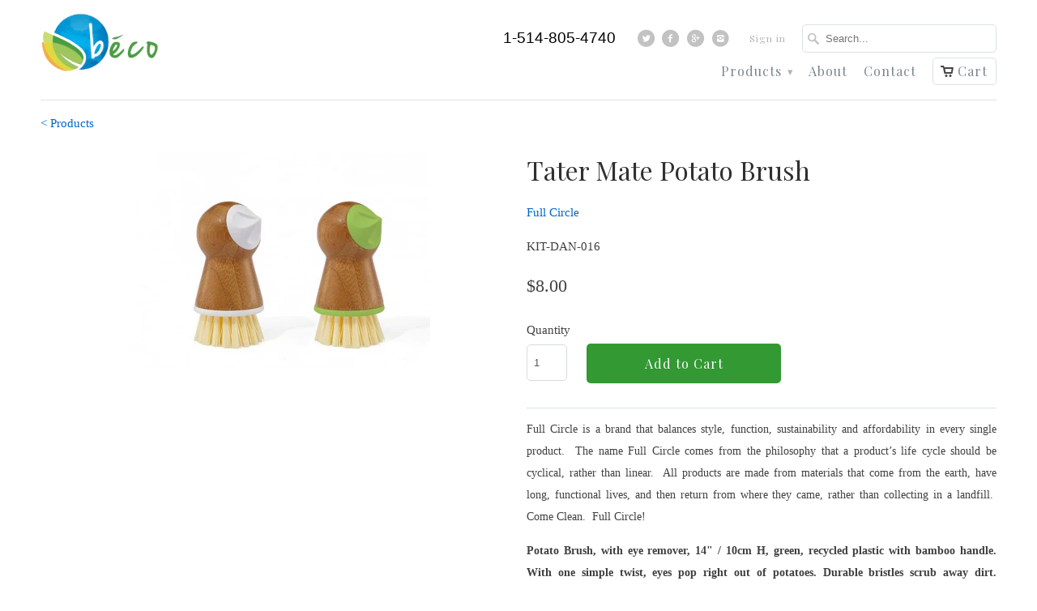

--- FILE ---
content_type: text/html; charset=utf-8
request_url: https://becoecoboutique.com/products/copy-of-suds-up-soap-dispensing-dish-brush-1
body_size: 15006
content:

<!DOCTYPE html>
<!--[if lt IE 7 ]><html class="ie ie6" lang="en"> <![endif]-->
<!--[if IE 7 ]><html class="ie ie7" lang="en"> <![endif]-->
<!--[if IE 8 ]><html class="ie ie8" lang="en"> <![endif]-->
<!--[if IE 9 ]><html class="ie ie9" lang="en"> <![endif]-->
<!--[if (gte IE 10)|!(IE)]><!--><html lang="en"> <!--<![endif]-->
  <head>
    <meta charset="utf-8">
    <meta http-equiv="cleartype" content="on">
    <meta name="robots" content="index,follow">

           
    <title>Tater Mate Potato Brush - Béco</title>
            
    
      <meta name="description" content="Full Circle is a brand that balances style, function, sustainability and affordability in every single product.  The name Full Circle comes from the philosophy that a product’s life cycle should be cyclical, rather than linear.  All products are made from materials that come from the earth, have long, functional lives," />
    
    
    <!-- Custom Fonts -->
    <link href="//fonts.googleapis.com/css?family=.|Playfair+Display:light,normal,bold|Playfair+Display:light,normal,bold|Playfair+Display:light,normal,bold|" rel="stylesheet" type="text/css" />
        
    

<meta name="author" content="Béco">
<meta property="og:url" content="https://becoecoboutique.com/products/copy-of-suds-up-soap-dispensing-dish-brush-1">
<meta property="og:site_name" content="Béco">


  <meta property="og:type" content="product">
  <meta property="og:title" content="Tater Mate Potato Brush">
  
    <meta property="og:image" content="http://becoecoboutique.com/cdn/shop/products/Screen_Shot_2016-08-06_at_2.11.34_PM_grande.png?v=1499804917">
    <meta property="og:image:secure_url" content="https://becoecoboutique.com/cdn/shop/products/Screen_Shot_2016-08-06_at_2.11.34_PM_grande.png?v=1499804917">
  
  <meta property="og:price:amount" content="8.00">
  <meta property="og:price:currency" content="CAD">
  
    
    


  <meta property="og:description" content="Full Circle is a brand that balances style, function, sustainability and affordability in every single product.  The name Full Circle comes from the philosophy that a product’s life cycle should be cyclical, rather than linear.  All products are made from materials that come from the earth, have long, functional lives,">




  <meta name="twitter:site" content="@shopify">

<meta name="twitter:card" content="summary">

  <meta name="twitter:title" content="Tater Mate Potato Brush">
  <meta name="twitter:description" content="Full Circle is a brand that balances style, function, sustainability and affordability in every single product.  The name Full Circle comes from the philosophy that a product’s life cycle should be cyclical, rather than linear.  All products are made from materials that come from the earth, have long, functional lives, and then return from where they came, rather than collecting in a landfill.  Come Clean.  Full Circle!
Potato Brush, with eye remover, 14&quot; / 10cm H, green, recycled plastic with bamboo handle. With one simple twist, eyes pop right out of potatoes. Durable bristles scrub away dirt. Ergonomic handle fits perfectly in the palm of the hand. Stands on end for quick drying.">
  <meta name="twitter:image" content="https://becoecoboutique.com/cdn/shop/products/Screen_Shot_2016-08-06_at_2.11.34_PM_medium.png?v=1499804917">
  <meta name="twitter:image:width" content="240">
  <meta name="twitter:image:height" content="240">
 

    
    

    <!-- Mobile Specific Metas -->
    <meta name="HandheldFriendly" content="True">
    <meta name="MobileOptimized" content="320">
    <meta name="viewport" content="width=device-width, initial-scale=1, maximum-scale=1"> 

    <!-- Stylesheets -->
    <link href="//becoecoboutique.com/cdn/shop/t/5/assets/styles.scss.css?v=135394986498776414501674769141" rel="stylesheet" type="text/css" media="all" />
    <!--[if lte IE 8]>
      <link href="//becoecoboutique.com/cdn/shop/t/5/assets/ie.css?v=48922534004005451001499320461" rel="stylesheet" type="text/css" media="all" />
    <![endif]-->
      
    <!-- Icons -->
    <link rel="shortcut icon" type="image/x-icon" href="//becoecoboutique.com/cdn/shop/t/5/assets/favicon.png?v=163058571418736539231499320461">
    <link rel="shortcut icon" href="//becoecoboutique.com/cdn/shop/t/5/assets/favicon.ico?v=169220548899069655211499320461" type="image/x-icon" />
    <link rel="canonical" href="https://becoecoboutique.com/products/copy-of-suds-up-soap-dispensing-dish-brush-1" />
    
    
      
    <script src="//becoecoboutique.com/cdn/shop/t/5/assets/app.js?v=49086408754244271101606176093" type="text/javascript"></script>
    
    <script>window.performance && window.performance.mark && window.performance.mark('shopify.content_for_header.start');</script><meta id="shopify-digital-wallet" name="shopify-digital-wallet" content="/11863416/digital_wallets/dialog">
<meta name="shopify-checkout-api-token" content="d65e52410e3175e0f3fc1df208b172e3">
<meta id="in-context-paypal-metadata" data-shop-id="11863416" data-venmo-supported="false" data-environment="production" data-locale="en_US" data-paypal-v4="true" data-currency="CAD">
<link rel="alternate" type="application/json+oembed" href="https://becoecoboutique.com/products/copy-of-suds-up-soap-dispensing-dish-brush-1.oembed">
<script async="async" src="/checkouts/internal/preloads.js?locale=en-CA"></script>
<script id="shopify-features" type="application/json">{"accessToken":"d65e52410e3175e0f3fc1df208b172e3","betas":["rich-media-storefront-analytics"],"domain":"becoecoboutique.com","predictiveSearch":true,"shopId":11863416,"locale":"en"}</script>
<script>var Shopify = Shopify || {};
Shopify.shop = "beco-2.myshopify.com";
Shopify.locale = "en";
Shopify.currency = {"active":"CAD","rate":"1.0"};
Shopify.country = "CA";
Shopify.theme = {"name":"07-07 BACKUP 1.1","id":177610061,"schema_name":null,"schema_version":null,"theme_store_id":null,"role":"main"};
Shopify.theme.handle = "null";
Shopify.theme.style = {"id":null,"handle":null};
Shopify.cdnHost = "becoecoboutique.com/cdn";
Shopify.routes = Shopify.routes || {};
Shopify.routes.root = "/";</script>
<script type="module">!function(o){(o.Shopify=o.Shopify||{}).modules=!0}(window);</script>
<script>!function(o){function n(){var o=[];function n(){o.push(Array.prototype.slice.apply(arguments))}return n.q=o,n}var t=o.Shopify=o.Shopify||{};t.loadFeatures=n(),t.autoloadFeatures=n()}(window);</script>
<script id="shop-js-analytics" type="application/json">{"pageType":"product"}</script>
<script defer="defer" async type="module" src="//becoecoboutique.com/cdn/shopifycloud/shop-js/modules/v2/client.init-shop-cart-sync_Bc8-qrdt.en.esm.js"></script>
<script defer="defer" async type="module" src="//becoecoboutique.com/cdn/shopifycloud/shop-js/modules/v2/chunk.common_CmNk3qlo.esm.js"></script>
<script type="module">
  await import("//becoecoboutique.com/cdn/shopifycloud/shop-js/modules/v2/client.init-shop-cart-sync_Bc8-qrdt.en.esm.js");
await import("//becoecoboutique.com/cdn/shopifycloud/shop-js/modules/v2/chunk.common_CmNk3qlo.esm.js");

  window.Shopify.SignInWithShop?.initShopCartSync?.({"fedCMEnabled":true,"windoidEnabled":true});

</script>
<script>(function() {
  var isLoaded = false;
  function asyncLoad() {
    if (isLoaded) return;
    isLoaded = true;
    var urls = ["\/\/static.zotabox.com\/2\/d\/2dff0c4416d4cdb2afe6f84218f02605\/widgets.js?shop=beco-2.myshopify.com","https:\/\/cdn.weglot.com\/weglot_script_tag.js?shop=beco-2.myshopify.com"];
    for (var i = 0; i < urls.length; i++) {
      var s = document.createElement('script');
      s.type = 'text/javascript';
      s.async = true;
      s.src = urls[i];
      var x = document.getElementsByTagName('script')[0];
      x.parentNode.insertBefore(s, x);
    }
  };
  if(window.attachEvent) {
    window.attachEvent('onload', asyncLoad);
  } else {
    window.addEventListener('load', asyncLoad, false);
  }
})();</script>
<script id="__st">var __st={"a":11863416,"offset":-18000,"reqid":"f1cba24c-0d68-4c7c-8151-b5e37e1384ae-1762468695","pageurl":"becoecoboutique.com\/products\/copy-of-suds-up-soap-dispensing-dish-brush-1","u":"ba57a9122407","p":"product","rtyp":"product","rid":10426520077};</script>
<script>window.ShopifyPaypalV4VisibilityTracking = true;</script>
<script id="captcha-bootstrap">!function(){'use strict';const t='contact',e='account',n='new_comment',o=[[t,t],['blogs',n],['comments',n],[t,'customer']],c=[[e,'customer_login'],[e,'guest_login'],[e,'recover_customer_password'],[e,'create_customer']],r=t=>t.map((([t,e])=>`form[action*='/${t}']:not([data-nocaptcha='true']) input[name='form_type'][value='${e}']`)).join(','),a=t=>()=>t?[...document.querySelectorAll(t)].map((t=>t.form)):[];function s(){const t=[...o],e=r(t);return a(e)}const i='password',u='form_key',d=['recaptcha-v3-token','g-recaptcha-response','h-captcha-response',i],f=()=>{try{return window.sessionStorage}catch{return}},m='__shopify_v',_=t=>t.elements[u];function p(t,e,n=!1){try{const o=window.sessionStorage,c=JSON.parse(o.getItem(e)),{data:r}=function(t){const{data:e,action:n}=t;return t[m]||n?{data:e,action:n}:{data:t,action:n}}(c);for(const[e,n]of Object.entries(r))t.elements[e]&&(t.elements[e].value=n);n&&o.removeItem(e)}catch(o){console.error('form repopulation failed',{error:o})}}const l='form_type',E='cptcha';function T(t){t.dataset[E]=!0}const w=window,h=w.document,L='Shopify',v='ce_forms',y='captcha';let A=!1;((t,e)=>{const n=(g='f06e6c50-85a8-45c8-87d0-21a2b65856fe',I='https://cdn.shopify.com/shopifycloud/storefront-forms-hcaptcha/ce_storefront_forms_captcha_hcaptcha.v1.5.2.iife.js',D={infoText:'Protected by hCaptcha',privacyText:'Privacy',termsText:'Terms'},(t,e,n)=>{const o=w[L][v],c=o.bindForm;if(c)return c(t,g,e,D).then(n);var r;o.q.push([[t,g,e,D],n]),r=I,A||(h.body.append(Object.assign(h.createElement('script'),{id:'captcha-provider',async:!0,src:r})),A=!0)});var g,I,D;w[L]=w[L]||{},w[L][v]=w[L][v]||{},w[L][v].q=[],w[L][y]=w[L][y]||{},w[L][y].protect=function(t,e){n(t,void 0,e),T(t)},Object.freeze(w[L][y]),function(t,e,n,w,h,L){const[v,y,A,g]=function(t,e,n){const i=e?o:[],u=t?c:[],d=[...i,...u],f=r(d),m=r(i),_=r(d.filter((([t,e])=>n.includes(e))));return[a(f),a(m),a(_),s()]}(w,h,L),I=t=>{const e=t.target;return e instanceof HTMLFormElement?e:e&&e.form},D=t=>v().includes(t);t.addEventListener('submit',(t=>{const e=I(t);if(!e)return;const n=D(e)&&!e.dataset.hcaptchaBound&&!e.dataset.recaptchaBound,o=_(e),c=g().includes(e)&&(!o||!o.value);(n||c)&&t.preventDefault(),c&&!n&&(function(t){try{if(!f())return;!function(t){const e=f();if(!e)return;const n=_(t);if(!n)return;const o=n.value;o&&e.removeItem(o)}(t);const e=Array.from(Array(32),(()=>Math.random().toString(36)[2])).join('');!function(t,e){_(t)||t.append(Object.assign(document.createElement('input'),{type:'hidden',name:u})),t.elements[u].value=e}(t,e),function(t,e){const n=f();if(!n)return;const o=[...t.querySelectorAll(`input[type='${i}']`)].map((({name:t})=>t)),c=[...d,...o],r={};for(const[a,s]of new FormData(t).entries())c.includes(a)||(r[a]=s);n.setItem(e,JSON.stringify({[m]:1,action:t.action,data:r}))}(t,e)}catch(e){console.error('failed to persist form',e)}}(e),e.submit())}));const S=(t,e)=>{t&&!t.dataset[E]&&(n(t,e.some((e=>e===t))),T(t))};for(const o of['focusin','change'])t.addEventListener(o,(t=>{const e=I(t);D(e)&&S(e,y())}));const B=e.get('form_key'),M=e.get(l),P=B&&M;t.addEventListener('DOMContentLoaded',(()=>{const t=y();if(P)for(const e of t)e.elements[l].value===M&&p(e,B);[...new Set([...A(),...v().filter((t=>'true'===t.dataset.shopifyCaptcha))])].forEach((e=>S(e,t)))}))}(h,new URLSearchParams(w.location.search),n,t,e,['guest_login'])})(!0,!0)}();</script>
<script integrity="sha256-52AcMU7V7pcBOXWImdc/TAGTFKeNjmkeM1Pvks/DTgc=" data-source-attribution="shopify.loadfeatures" defer="defer" src="//becoecoboutique.com/cdn/shopifycloud/storefront/assets/storefront/load_feature-81c60534.js" crossorigin="anonymous"></script>
<script data-source-attribution="shopify.dynamic_checkout.dynamic.init">var Shopify=Shopify||{};Shopify.PaymentButton=Shopify.PaymentButton||{isStorefrontPortableWallets:!0,init:function(){window.Shopify.PaymentButton.init=function(){};var t=document.createElement("script");t.src="https://becoecoboutique.com/cdn/shopifycloud/portable-wallets/latest/portable-wallets.en.js",t.type="module",document.head.appendChild(t)}};
</script>
<script data-source-attribution="shopify.dynamic_checkout.buyer_consent">
  function portableWalletsHideBuyerConsent(e){var t=document.getElementById("shopify-buyer-consent"),n=document.getElementById("shopify-subscription-policy-button");t&&n&&(t.classList.add("hidden"),t.setAttribute("aria-hidden","true"),n.removeEventListener("click",e))}function portableWalletsShowBuyerConsent(e){var t=document.getElementById("shopify-buyer-consent"),n=document.getElementById("shopify-subscription-policy-button");t&&n&&(t.classList.remove("hidden"),t.removeAttribute("aria-hidden"),n.addEventListener("click",e))}window.Shopify?.PaymentButton&&(window.Shopify.PaymentButton.hideBuyerConsent=portableWalletsHideBuyerConsent,window.Shopify.PaymentButton.showBuyerConsent=portableWalletsShowBuyerConsent);
</script>
<script data-source-attribution="shopify.dynamic_checkout.cart.bootstrap">document.addEventListener("DOMContentLoaded",(function(){function t(){return document.querySelector("shopify-accelerated-checkout-cart, shopify-accelerated-checkout")}if(t())Shopify.PaymentButton.init();else{new MutationObserver((function(e,n){t()&&(Shopify.PaymentButton.init(),n.disconnect())})).observe(document.body,{childList:!0,subtree:!0})}}));
</script>
<link id="shopify-accelerated-checkout-styles" rel="stylesheet" media="screen" href="https://becoecoboutique.com/cdn/shopifycloud/portable-wallets/latest/accelerated-checkout-backwards-compat.css" crossorigin="anonymous">
<style id="shopify-accelerated-checkout-cart">
        #shopify-buyer-consent {
  margin-top: 1em;
  display: inline-block;
  width: 100%;
}

#shopify-buyer-consent.hidden {
  display: none;
}

#shopify-subscription-policy-button {
  background: none;
  border: none;
  padding: 0;
  text-decoration: underline;
  font-size: inherit;
  cursor: pointer;
}

#shopify-subscription-policy-button::before {
  box-shadow: none;
}

      </style>

<script>window.performance && window.performance.mark && window.performance.mark('shopify.content_for_header.end');</script>
  <link rel="alternate" hreflang="en" href="https://becoecoboutique.com/products/copy-of-suds-up-soap-dispensing-dish-brush-1"><link rel="alternate" hreflang="fr" href="https://becoecoboutique.com/a/l/fr/products/copy-of-suds-up-soap-dispensing-dish-brush-1">


<!--Start Weglot Script-->
<script src="//cdn.weglot.com/weglot.min.js"></script>
<script>Weglot.initialize({ api_key:"wg_9d8f709eac4a8daef59b2d05ef456d39" });</script>
<!--End Weglot Script-->

<link href="https://monorail-edge.shopifysvc.com" rel="dns-prefetch">
<script>(function(){if ("sendBeacon" in navigator && "performance" in window) {try {var session_token_from_headers = performance.getEntriesByType('navigation')[0].serverTiming.find(x => x.name == '_s').description;} catch {var session_token_from_headers = undefined;}var session_cookie_matches = document.cookie.match(/_shopify_s=([^;]*)/);var session_token_from_cookie = session_cookie_matches && session_cookie_matches.length === 2 ? session_cookie_matches[1] : "";var session_token = session_token_from_headers || session_token_from_cookie || "";function handle_abandonment_event(e) {var entries = performance.getEntries().filter(function(entry) {return /monorail-edge.shopifysvc.com/.test(entry.name);});if (!window.abandonment_tracked && entries.length === 0) {window.abandonment_tracked = true;var currentMs = Date.now();var navigation_start = performance.timing.navigationStart;var payload = {shop_id: 11863416,url: window.location.href,navigation_start,duration: currentMs - navigation_start,session_token,page_type: "product"};window.navigator.sendBeacon("https://monorail-edge.shopifysvc.com/v1/produce", JSON.stringify({schema_id: "online_store_buyer_site_abandonment/1.1",payload: payload,metadata: {event_created_at_ms: currentMs,event_sent_at_ms: currentMs}}));}}window.addEventListener('pagehide', handle_abandonment_event);}}());</script>
<script id="web-pixels-manager-setup">(function e(e,d,r,n,o){if(void 0===o&&(o={}),!Boolean(null===(a=null===(i=window.Shopify)||void 0===i?void 0:i.analytics)||void 0===a?void 0:a.replayQueue)){var i,a;window.Shopify=window.Shopify||{};var t=window.Shopify;t.analytics=t.analytics||{};var s=t.analytics;s.replayQueue=[],s.publish=function(e,d,r){return s.replayQueue.push([e,d,r]),!0};try{self.performance.mark("wpm:start")}catch(e){}var l=function(){var e={modern:/Edge?\/(1{2}[4-9]|1[2-9]\d|[2-9]\d{2}|\d{4,})\.\d+(\.\d+|)|Firefox\/(1{2}[4-9]|1[2-9]\d|[2-9]\d{2}|\d{4,})\.\d+(\.\d+|)|Chrom(ium|e)\/(9{2}|\d{3,})\.\d+(\.\d+|)|(Maci|X1{2}).+ Version\/(15\.\d+|(1[6-9]|[2-9]\d|\d{3,})\.\d+)([,.]\d+|)( \(\w+\)|)( Mobile\/\w+|) Safari\/|Chrome.+OPR\/(9{2}|\d{3,})\.\d+\.\d+|(CPU[ +]OS|iPhone[ +]OS|CPU[ +]iPhone|CPU IPhone OS|CPU iPad OS)[ +]+(15[._]\d+|(1[6-9]|[2-9]\d|\d{3,})[._]\d+)([._]\d+|)|Android:?[ /-](13[3-9]|1[4-9]\d|[2-9]\d{2}|\d{4,})(\.\d+|)(\.\d+|)|Android.+Firefox\/(13[5-9]|1[4-9]\d|[2-9]\d{2}|\d{4,})\.\d+(\.\d+|)|Android.+Chrom(ium|e)\/(13[3-9]|1[4-9]\d|[2-9]\d{2}|\d{4,})\.\d+(\.\d+|)|SamsungBrowser\/([2-9]\d|\d{3,})\.\d+/,legacy:/Edge?\/(1[6-9]|[2-9]\d|\d{3,})\.\d+(\.\d+|)|Firefox\/(5[4-9]|[6-9]\d|\d{3,})\.\d+(\.\d+|)|Chrom(ium|e)\/(5[1-9]|[6-9]\d|\d{3,})\.\d+(\.\d+|)([\d.]+$|.*Safari\/(?![\d.]+ Edge\/[\d.]+$))|(Maci|X1{2}).+ Version\/(10\.\d+|(1[1-9]|[2-9]\d|\d{3,})\.\d+)([,.]\d+|)( \(\w+\)|)( Mobile\/\w+|) Safari\/|Chrome.+OPR\/(3[89]|[4-9]\d|\d{3,})\.\d+\.\d+|(CPU[ +]OS|iPhone[ +]OS|CPU[ +]iPhone|CPU IPhone OS|CPU iPad OS)[ +]+(10[._]\d+|(1[1-9]|[2-9]\d|\d{3,})[._]\d+)([._]\d+|)|Android:?[ /-](13[3-9]|1[4-9]\d|[2-9]\d{2}|\d{4,})(\.\d+|)(\.\d+|)|Mobile Safari.+OPR\/([89]\d|\d{3,})\.\d+\.\d+|Android.+Firefox\/(13[5-9]|1[4-9]\d|[2-9]\d{2}|\d{4,})\.\d+(\.\d+|)|Android.+Chrom(ium|e)\/(13[3-9]|1[4-9]\d|[2-9]\d{2}|\d{4,})\.\d+(\.\d+|)|Android.+(UC? ?Browser|UCWEB|U3)[ /]?(15\.([5-9]|\d{2,})|(1[6-9]|[2-9]\d|\d{3,})\.\d+)\.\d+|SamsungBrowser\/(5\.\d+|([6-9]|\d{2,})\.\d+)|Android.+MQ{2}Browser\/(14(\.(9|\d{2,})|)|(1[5-9]|[2-9]\d|\d{3,})(\.\d+|))(\.\d+|)|K[Aa][Ii]OS\/(3\.\d+|([4-9]|\d{2,})\.\d+)(\.\d+|)/},d=e.modern,r=e.legacy,n=navigator.userAgent;return n.match(d)?"modern":n.match(r)?"legacy":"unknown"}(),u="modern"===l?"modern":"legacy",c=(null!=n?n:{modern:"",legacy:""})[u],f=function(e){return[e.baseUrl,"/wpm","/b",e.hashVersion,"modern"===e.buildTarget?"m":"l",".js"].join("")}({baseUrl:d,hashVersion:r,buildTarget:u}),m=function(e){var d=e.version,r=e.bundleTarget,n=e.surface,o=e.pageUrl,i=e.monorailEndpoint;return{emit:function(e){var a=e.status,t=e.errorMsg,s=(new Date).getTime(),l=JSON.stringify({metadata:{event_sent_at_ms:s},events:[{schema_id:"web_pixels_manager_load/3.1",payload:{version:d,bundle_target:r,page_url:o,status:a,surface:n,error_msg:t},metadata:{event_created_at_ms:s}}]});if(!i)return console&&console.warn&&console.warn("[Web Pixels Manager] No Monorail endpoint provided, skipping logging."),!1;try{return self.navigator.sendBeacon.bind(self.navigator)(i,l)}catch(e){}var u=new XMLHttpRequest;try{return u.open("POST",i,!0),u.setRequestHeader("Content-Type","text/plain"),u.send(l),!0}catch(e){return console&&console.warn&&console.warn("[Web Pixels Manager] Got an unhandled error while logging to Monorail."),!1}}}}({version:r,bundleTarget:l,surface:e.surface,pageUrl:self.location.href,monorailEndpoint:e.monorailEndpoint});try{o.browserTarget=l,function(e){var d=e.src,r=e.async,n=void 0===r||r,o=e.onload,i=e.onerror,a=e.sri,t=e.scriptDataAttributes,s=void 0===t?{}:t,l=document.createElement("script"),u=document.querySelector("head"),c=document.querySelector("body");if(l.async=n,l.src=d,a&&(l.integrity=a,l.crossOrigin="anonymous"),s)for(var f in s)if(Object.prototype.hasOwnProperty.call(s,f))try{l.dataset[f]=s[f]}catch(e){}if(o&&l.addEventListener("load",o),i&&l.addEventListener("error",i),u)u.appendChild(l);else{if(!c)throw new Error("Did not find a head or body element to append the script");c.appendChild(l)}}({src:f,async:!0,onload:function(){if(!function(){var e,d;return Boolean(null===(d=null===(e=window.Shopify)||void 0===e?void 0:e.analytics)||void 0===d?void 0:d.initialized)}()){var d=window.webPixelsManager.init(e)||void 0;if(d){var r=window.Shopify.analytics;r.replayQueue.forEach((function(e){var r=e[0],n=e[1],o=e[2];d.publishCustomEvent(r,n,o)})),r.replayQueue=[],r.publish=d.publishCustomEvent,r.visitor=d.visitor,r.initialized=!0}}},onerror:function(){return m.emit({status:"failed",errorMsg:"".concat(f," has failed to load")})},sri:function(e){var d=/^sha384-[A-Za-z0-9+/=]+$/;return"string"==typeof e&&d.test(e)}(c)?c:"",scriptDataAttributes:o}),m.emit({status:"loading"})}catch(e){m.emit({status:"failed",errorMsg:(null==e?void 0:e.message)||"Unknown error"})}}})({shopId: 11863416,storefrontBaseUrl: "https://becoecoboutique.com",extensionsBaseUrl: "https://extensions.shopifycdn.com/cdn/shopifycloud/web-pixels-manager",monorailEndpoint: "https://monorail-edge.shopifysvc.com/unstable/produce_batch",surface: "storefront-renderer",enabledBetaFlags: ["2dca8a86"],webPixelsConfigList: [{"id":"176062530","configuration":"{\"pixel_id\":\"226943601678197\",\"pixel_type\":\"facebook_pixel\",\"metaapp_system_user_token\":\"EAAebkZAyNHbgBAPpWfQUvoHMjjfwNzZBGBjLtCbb2GO0LyWWAZA33FmhZCn3UpobIvYtipVWkZBVDkdZA5wjEC6DbHyJzWw2sumdLt6h7iyMwmsZATsgDgVgRG8tdY7d90Hfxg4n1k3y5KUW6gg5cSGghYNRNgnLZB1fTaRMG1uTfVtoHb0CDys7\"}","eventPayloadVersion":"v1","runtimeContext":"OPEN","scriptVersion":"ca16bc87fe92b6042fbaa3acc2fbdaa6","type":"APP","apiClientId":2329312,"privacyPurposes":["ANALYTICS","MARKETING","SALE_OF_DATA"],"dataSharingAdjustments":{"protectedCustomerApprovalScopes":["read_customer_address","read_customer_email","read_customer_name","read_customer_personal_data","read_customer_phone"]}},{"id":"shopify-app-pixel","configuration":"{}","eventPayloadVersion":"v1","runtimeContext":"STRICT","scriptVersion":"0450","apiClientId":"shopify-pixel","type":"APP","privacyPurposes":["ANALYTICS","MARKETING"]},{"id":"shopify-custom-pixel","eventPayloadVersion":"v1","runtimeContext":"LAX","scriptVersion":"0450","apiClientId":"shopify-pixel","type":"CUSTOM","privacyPurposes":["ANALYTICS","MARKETING"]}],isMerchantRequest: false,initData: {"shop":{"name":"Béco","paymentSettings":{"currencyCode":"CAD"},"myshopifyDomain":"beco-2.myshopify.com","countryCode":"CA","storefrontUrl":"https:\/\/becoecoboutique.com"},"customer":null,"cart":null,"checkout":null,"productVariants":[{"price":{"amount":8.0,"currencyCode":"CAD"},"product":{"title":"Tater Mate Potato Brush","vendor":"Full Circle","id":"10426520077","untranslatedTitle":"Tater Mate Potato Brush","url":"\/products\/copy-of-suds-up-soap-dispensing-dish-brush-1","type":"Kitchen and Cleaning Tools"},"id":"40392473549","image":{"src":"\/\/becoecoboutique.com\/cdn\/shop\/products\/Screen_Shot_2016-08-06_at_2.11.34_PM.png?v=1499804917"},"sku":"KIT-DAN-016","title":"Default Title","untranslatedTitle":"Default Title"}],"purchasingCompany":null},},"https://becoecoboutique.com/cdn","ae1676cfwd2530674p4253c800m34e853cb",{"modern":"","legacy":""},{"shopId":"11863416","storefrontBaseUrl":"https:\/\/becoecoboutique.com","extensionBaseUrl":"https:\/\/extensions.shopifycdn.com\/cdn\/shopifycloud\/web-pixels-manager","surface":"storefront-renderer","enabledBetaFlags":"[\"2dca8a86\"]","isMerchantRequest":"false","hashVersion":"ae1676cfwd2530674p4253c800m34e853cb","publish":"custom","events":"[[\"page_viewed\",{}],[\"product_viewed\",{\"productVariant\":{\"price\":{\"amount\":8.0,\"currencyCode\":\"CAD\"},\"product\":{\"title\":\"Tater Mate Potato Brush\",\"vendor\":\"Full Circle\",\"id\":\"10426520077\",\"untranslatedTitle\":\"Tater Mate Potato Brush\",\"url\":\"\/products\/copy-of-suds-up-soap-dispensing-dish-brush-1\",\"type\":\"Kitchen and Cleaning Tools\"},\"id\":\"40392473549\",\"image\":{\"src\":\"\/\/becoecoboutique.com\/cdn\/shop\/products\/Screen_Shot_2016-08-06_at_2.11.34_PM.png?v=1499804917\"},\"sku\":\"KIT-DAN-016\",\"title\":\"Default Title\",\"untranslatedTitle\":\"Default Title\"}}]]"});</script><script>
  window.ShopifyAnalytics = window.ShopifyAnalytics || {};
  window.ShopifyAnalytics.meta = window.ShopifyAnalytics.meta || {};
  window.ShopifyAnalytics.meta.currency = 'CAD';
  var meta = {"product":{"id":10426520077,"gid":"gid:\/\/shopify\/Product\/10426520077","vendor":"Full Circle","type":"Kitchen and Cleaning Tools","variants":[{"id":40392473549,"price":800,"name":"Tater Mate Potato Brush","public_title":null,"sku":"KIT-DAN-016"}],"remote":false},"page":{"pageType":"product","resourceType":"product","resourceId":10426520077}};
  for (var attr in meta) {
    window.ShopifyAnalytics.meta[attr] = meta[attr];
  }
</script>
<script class="analytics">
  (function () {
    var customDocumentWrite = function(content) {
      var jquery = null;

      if (window.jQuery) {
        jquery = window.jQuery;
      } else if (window.Checkout && window.Checkout.$) {
        jquery = window.Checkout.$;
      }

      if (jquery) {
        jquery('body').append(content);
      }
    };

    var hasLoggedConversion = function(token) {
      if (token) {
        return document.cookie.indexOf('loggedConversion=' + token) !== -1;
      }
      return false;
    }

    var setCookieIfConversion = function(token) {
      if (token) {
        var twoMonthsFromNow = new Date(Date.now());
        twoMonthsFromNow.setMonth(twoMonthsFromNow.getMonth() + 2);

        document.cookie = 'loggedConversion=' + token + '; expires=' + twoMonthsFromNow;
      }
    }

    var trekkie = window.ShopifyAnalytics.lib = window.trekkie = window.trekkie || [];
    if (trekkie.integrations) {
      return;
    }
    trekkie.methods = [
      'identify',
      'page',
      'ready',
      'track',
      'trackForm',
      'trackLink'
    ];
    trekkie.factory = function(method) {
      return function() {
        var args = Array.prototype.slice.call(arguments);
        args.unshift(method);
        trekkie.push(args);
        return trekkie;
      };
    };
    for (var i = 0; i < trekkie.methods.length; i++) {
      var key = trekkie.methods[i];
      trekkie[key] = trekkie.factory(key);
    }
    trekkie.load = function(config) {
      trekkie.config = config || {};
      trekkie.config.initialDocumentCookie = document.cookie;
      var first = document.getElementsByTagName('script')[0];
      var script = document.createElement('script');
      script.type = 'text/javascript';
      script.onerror = function(e) {
        var scriptFallback = document.createElement('script');
        scriptFallback.type = 'text/javascript';
        scriptFallback.onerror = function(error) {
                var Monorail = {
      produce: function produce(monorailDomain, schemaId, payload) {
        var currentMs = new Date().getTime();
        var event = {
          schema_id: schemaId,
          payload: payload,
          metadata: {
            event_created_at_ms: currentMs,
            event_sent_at_ms: currentMs
          }
        };
        return Monorail.sendRequest("https://" + monorailDomain + "/v1/produce", JSON.stringify(event));
      },
      sendRequest: function sendRequest(endpointUrl, payload) {
        // Try the sendBeacon API
        if (window && window.navigator && typeof window.navigator.sendBeacon === 'function' && typeof window.Blob === 'function' && !Monorail.isIos12()) {
          var blobData = new window.Blob([payload], {
            type: 'text/plain'
          });

          if (window.navigator.sendBeacon(endpointUrl, blobData)) {
            return true;
          } // sendBeacon was not successful

        } // XHR beacon

        var xhr = new XMLHttpRequest();

        try {
          xhr.open('POST', endpointUrl);
          xhr.setRequestHeader('Content-Type', 'text/plain');
          xhr.send(payload);
        } catch (e) {
          console.log(e);
        }

        return false;
      },
      isIos12: function isIos12() {
        return window.navigator.userAgent.lastIndexOf('iPhone; CPU iPhone OS 12_') !== -1 || window.navigator.userAgent.lastIndexOf('iPad; CPU OS 12_') !== -1;
      }
    };
    Monorail.produce('monorail-edge.shopifysvc.com',
      'trekkie_storefront_load_errors/1.1',
      {shop_id: 11863416,
      theme_id: 177610061,
      app_name: "storefront",
      context_url: window.location.href,
      source_url: "//becoecoboutique.com/cdn/s/trekkie.storefront.5ad93876886aa0a32f5bade9f25632a26c6f183a.min.js"});

        };
        scriptFallback.async = true;
        scriptFallback.src = '//becoecoboutique.com/cdn/s/trekkie.storefront.5ad93876886aa0a32f5bade9f25632a26c6f183a.min.js';
        first.parentNode.insertBefore(scriptFallback, first);
      };
      script.async = true;
      script.src = '//becoecoboutique.com/cdn/s/trekkie.storefront.5ad93876886aa0a32f5bade9f25632a26c6f183a.min.js';
      first.parentNode.insertBefore(script, first);
    };
    trekkie.load(
      {"Trekkie":{"appName":"storefront","development":false,"defaultAttributes":{"shopId":11863416,"isMerchantRequest":null,"themeId":177610061,"themeCityHash":"7224675076538622119","contentLanguage":"en","currency":"CAD","eventMetadataId":"440bc092-0222-4847-953d-557b64fd4970"},"isServerSideCookieWritingEnabled":true,"monorailRegion":"shop_domain","enabledBetaFlags":["f0df213a"]},"Session Attribution":{},"S2S":{"facebookCapiEnabled":true,"source":"trekkie-storefront-renderer","apiClientId":580111}}
    );

    var loaded = false;
    trekkie.ready(function() {
      if (loaded) return;
      loaded = true;

      window.ShopifyAnalytics.lib = window.trekkie;

      var originalDocumentWrite = document.write;
      document.write = customDocumentWrite;
      try { window.ShopifyAnalytics.merchantGoogleAnalytics.call(this); } catch(error) {};
      document.write = originalDocumentWrite;

      window.ShopifyAnalytics.lib.page(null,{"pageType":"product","resourceType":"product","resourceId":10426520077,"shopifyEmitted":true});

      var match = window.location.pathname.match(/checkouts\/(.+)\/(thank_you|post_purchase)/)
      var token = match? match[1]: undefined;
      if (!hasLoggedConversion(token)) {
        setCookieIfConversion(token);
        window.ShopifyAnalytics.lib.track("Viewed Product",{"currency":"CAD","variantId":40392473549,"productId":10426520077,"productGid":"gid:\/\/shopify\/Product\/10426520077","name":"Tater Mate Potato Brush","price":"8.00","sku":"KIT-DAN-016","brand":"Full Circle","variant":null,"category":"Kitchen and Cleaning Tools","nonInteraction":true,"remote":false},undefined,undefined,{"shopifyEmitted":true});
      window.ShopifyAnalytics.lib.track("monorail:\/\/trekkie_storefront_viewed_product\/1.1",{"currency":"CAD","variantId":40392473549,"productId":10426520077,"productGid":"gid:\/\/shopify\/Product\/10426520077","name":"Tater Mate Potato Brush","price":"8.00","sku":"KIT-DAN-016","brand":"Full Circle","variant":null,"category":"Kitchen and Cleaning Tools","nonInteraction":true,"remote":false,"referer":"https:\/\/becoecoboutique.com\/products\/copy-of-suds-up-soap-dispensing-dish-brush-1"});
      }
    });


        var eventsListenerScript = document.createElement('script');
        eventsListenerScript.async = true;
        eventsListenerScript.src = "//becoecoboutique.com/cdn/shopifycloud/storefront/assets/shop_events_listener-3da45d37.js";
        document.getElementsByTagName('head')[0].appendChild(eventsListenerScript);

})();</script>
<script
  defer
  src="https://becoecoboutique.com/cdn/shopifycloud/perf-kit/shopify-perf-kit-2.1.2.min.js"
  data-application="storefront-renderer"
  data-shop-id="11863416"
  data-render-region="gcp-us-central1"
  data-page-type="product"
  data-theme-instance-id="177610061"
  data-theme-name=""
  data-theme-version=""
  data-monorail-region="shop_domain"
  data-resource-timing-sampling-rate="10"
  data-shs="true"
  data-shs-beacon="true"
  data-shs-export-with-fetch="true"
  data-shs-logs-sample-rate="1"
></script>
</head>
  <body class="product">
    
    
    <div class="header">
      <div class="container content"> 
        <div class="sixteen columns header_border">
        <div class="four columns logo alpha">
          <a href="https://becoecoboutique.com" title="Béco">
            
              <img src="//becoecoboutique.com/cdn/shop/t/5/assets/logo.png?v=57685558079064341861499320462" alt="Béco" />
            
          </a>
        </div>
        
        <div class="twelve nav omega">
            <p><a id="phoneNumber" href="tel:+15148054740" title="Call Now">1-514-805-4740</a></p>
          <div class="mobile_hidden mobile_menu_container">
            <ul class="top_menu search_nav">
              
         
              
              
                <li> 
                  <ul class="social_icons">
                    
                      <li class="twitter"><a href="https://twitter.com/BecoEcoBoutique" title="Béco on Twitter" rel="me" target="_blank"><span class="icon-twitter"></span></a></li>
                    
                    
                    
                      <li class="facebook"><a href="https://www.facebook.com/becoyb" title="Béco on Facebook" rel="me" target="_blank"><span class="icon-facebook"></span></a></li>
                    
                    
                    
                      <li class="google"><a href="https://plus.google.com/b/100153408063256086899/100153408063256086899/about/p/pub?gmbpt=true&pageId=100153408063256086899&hl=en&_ga=1.206167962.801058262.1465829381" title="Béco on Google+" rel="publisher" target="_blank"><span class="icon-gplus"></span></a></li>
                    
                    
                    

                    
                    
                    
                    
                    
                    
                    
                    
                    

                    
                      <li class="instagram"><a href="https://www.instagram.com/becoecoboutique/" title="Béco on Instagram" rel="me" target="_blank"><span class="icon-instagram"></span></a></li>  
                                        

                    

                  </ul>
                </li>
              
              
              
                
                  <li>
                    <a href="/account/login" id="customer_login_link">Sign in</a>
                  </li>
                
              
              
              
                <li>
                  <form class="search" action="/search">
                    
                      <input type="hidden" name="type" value="product" />
                    
                    <input type="text" name="q" class="search_box" placeholder="Search..." value="" autocapitalize="off" autocomplete="off" autocorrect="off" />
                  </form>
                </li>
              
            </ul>
            <ul class="main menu">
              
                
                  <li><a href="/collections"  >Products 
                    <span class="arrow">▾</span></a> 
                    <ul>
                      
                        
                          <li><a href="/collections/accessories">Accessories</a></li>
                        
                      
                        
                          <li><a href="/collections/apparel">Apparel</a></li>
                        
                      
                        
                          <li><a href="/collections/baby-kids">Baby & Kids</a></li>
                        
                      
                        
                        <li><a href="/collections/personal-care">Body & Health <span class="arrow"> ▸</span></a> 
                          <ul>
                                                    
                              <li><a href="/collections/for-the-body">For the Body</a></li>
                                                    
                              <li><a href="/collections/facial-care">For the Face</a></li>
                                                    
                              <li><a href="/collections/natural-deodorant">Natural Deodorant</a></li>
                                                    
                              <li><a href="/collections/natural-soaps-and-bath-products">Natural Soaps, Hair & Bath Products</a></li>
                                                    
                              <li><a href="/collections/pure-essential-oils">Pure Essential Oils</a></li>
                            
                          </ul>
                        </li>
                        
                      
                        
                        <li><a href="/collections/for-the-home">For the Home <span class="arrow"> ▸</span></a> 
                          <ul>
                                                    
                              <li><a href="/collections/non-toxic-candles">Candles</a></li>
                                                    
                              <li><a href="/collections/cleaning">Cleaning</a></li>
                                                    
                              <li><a href="/collections/eco-paper-products">Eco Paper Products</a></li>
                                                    
                              <li><a href="/collections/kitchen-dining">Kitchen & Dining</a></li>
                                                    
                              <li><a href="/collections/litterless-lunch">Litterless Lunch</a></li>
                                                    
                              <li><a href="/collections/outdoor-living">Outdoor Living</a></li>
                            
                          </ul>
                        </li>
                        
                      
                        
                        <li><a href="/collections/more-1">More <span class="arrow"> ▸</span></a> 
                          <ul>
                                                    
                              <li><a href="/collections/english-books">English Books</a></li>
                                                    
                              <li><a href="/collections/conscious-living">Conscious Living</a></li>
                                                    
                              <li><a href="/collections/food">Food</a></li>
                                                    
                              <li><a href="/collections/greeting-cards">Greeting Cards</a></li>
                                                    
                              <li><a href="/collections/jewelry">Jewelry</a></li>
                                                    
                              <li><a href="/collections/music">Music</a></li>
                                                    
                              <li><a href="/collections/more">Out & About</a></li>
                                                    
                              <li><a href="/collections/photography">Photography</a></li>
                            
                          </ul>
                        </li>
                        
                      
                        
                          <li><a href="/collections/nga-newest-green-additions">New Additions</a></li>
                        
                      
                        
                          <li><a href="/collections/sale">Sale</a></li>
                        
                      
                        
                          <li><a href="/collections/yoga">Yoga</a></li>
                        
                      
                        
                          <li><a href="/collections/zero-waste">Zero Waste</a></li>
                        
                      
                    </ul>
                  </li>
                
              
                
                  <li><a href="/pages/climate-commitment" >About </a></li>
                
              
                
                  <li><a href="/pages/contact" >Contact</a></li>
                
              
            </ul>
          </div>
          <ul class="nav_buttons menu">
            <li class="navicon_button">
              <a href="#" class="navicon" title="Menu"><span class="button_label">Menu</span></a>
            </li>
            <li>
              <a href="/cart" class="cart_button " title="Cart"><span class="button_label">Cart</span></a>
            </li>
          </ul>
        </div>

        
      </div>
    </div>
    </div>
    
    <div class="toggle_menu nav">
      <ul class="mobile_menu">
        <li>
          <form class="search" action="/search">
            
              <input type="hidden" name="type" value="product" />
            
            <input type="text" name="q" class="search_box" placeholder="Search..." value="" />
          </form>
        </li>
        
          
            <li ><a href="/collections" title="Products" class="toggle"><span>+</span>Products</a>
              <ul>
                
                  
                    <li ><a href="/collections/accessories" title="Accessories">Accessories</a></li>
                  
                
                  
                    <li ><a href="/collections/apparel" title="Apparel">Apparel</a></li>
                  
                
                  
                    <li ><a href="/collections/baby-kids" title="Baby & Kids">Baby & Kids</a></li>
                  
                
                  
                  <li ><a href="/collections/personal-care" title="Body & Health" class="toggle"><span>+</span>Body & Health</a> 
                    <ul>
                                              
                        <li ><a href="/collections/for-the-body" title="For the Body">For the Body</a></li>
                                              
                        <li ><a href="/collections/facial-care" title="For the Face">For the Face</a></li>
                                              
                        <li ><a href="/collections/natural-deodorant" title="Natural Deodorant">Natural Deodorant</a></li>
                                              
                        <li ><a href="/collections/natural-soaps-and-bath-products" title="Natural Soaps, Hair & Bath Products">Natural Soaps, Hair & Bath Products</a></li>
                                              
                        <li ><a href="/collections/pure-essential-oils" title="Pure Essential Oils">Pure Essential Oils</a></li>
                      
                    </ul>
                  </li>
                  
                
                  
                  <li ><a href="/collections/for-the-home" title="For the Home" class="toggle"><span>+</span>For the Home</a> 
                    <ul>
                                              
                        <li ><a href="/collections/non-toxic-candles" title="Candles">Candles</a></li>
                                              
                        <li ><a href="/collections/cleaning" title="Cleaning">Cleaning</a></li>
                                              
                        <li ><a href="/collections/eco-paper-products" title="Eco Paper Products">Eco Paper Products</a></li>
                                              
                        <li ><a href="/collections/kitchen-dining" title="Kitchen & Dining">Kitchen & Dining</a></li>
                                              
                        <li ><a href="/collections/litterless-lunch" title="Litterless Lunch">Litterless Lunch</a></li>
                                              
                        <li ><a href="/collections/outdoor-living" title="Outdoor Living">Outdoor Living</a></li>
                      
                    </ul>
                  </li>
                  
                
                  
                  <li ><a href="/collections/more-1" title="More" class="toggle"><span>+</span>More</a> 
                    <ul>
                                              
                        <li ><a href="/collections/english-books" title="English Books">English Books</a></li>
                                              
                        <li ><a href="/collections/conscious-living" title="Conscious Living">Conscious Living</a></li>
                                              
                        <li ><a href="/collections/food" title="Food">Food</a></li>
                                              
                        <li ><a href="/collections/greeting-cards" title="Greeting Cards">Greeting Cards</a></li>
                                              
                        <li ><a href="/collections/jewelry" title="Jewelry">Jewelry</a></li>
                                              
                        <li ><a href="/collections/music" title="Music">Music</a></li>
                                              
                        <li ><a href="/collections/more" title="Out & About">Out & About</a></li>
                                              
                        <li ><a href="/collections/photography" title="Photography">Photography</a></li>
                      
                    </ul>
                  </li>
                  
                
                  
                    <li ><a href="/collections/nga-newest-green-additions" title="New Additions">New Additions</a></li>
                  
                
                  
                    <li ><a href="/collections/sale" title="Sale">Sale</a></li>
                  
                
                  
                    <li ><a href="/collections/yoga" title="Yoga">Yoga</a></li>
                  
                
                  
                    <li ><a href="/collections/zero-waste" title="Zero Waste">Zero Waste</a></li>
                  
                
              </ul>
            </li>
          
        
          
            <li ><a href="/pages/climate-commitment" title="About ">About </a></li>
          
        
          
            <li ><a href="/pages/contact" title="Contact">Contact</a></li>
          
        
        
        
          
            <li>
              <a href="/account/login" id="customer_login_link">Sign in</a>
            </li>
          
        
      </ul>
    </div>  
      
      <div class="fixed_header"></div>

      
        <div class="container main content"> 
      

      
        <div class="sixteen columns">
  <div class="clearfix breadcrumb">
    <div class="right">
      

      
    </div>

    
      <a href="/collections/all" title="Products">&lt; Products</a>
    
  </div>
</div>

<div class="sixteen columns product-10426520077" itemscope itemtype="http://schema.org/Product">
	<div class="section product_section clearfix">
	  
	          
     <div class="eight columns alpha">
       

<div id="product-10426520077-gallery" class="flexslider product_gallery product_slider">
  <ul class="slides">
    
      <li data-thumb="//becoecoboutique.com/cdn/shop/products/Screen_Shot_2016-08-06_at_2.11.34_PM_grande.png?v=1499804917" data-title="Tater Mate Potato Brush">
        
          <a href="//becoecoboutique.com/cdn/shop/products/Screen_Shot_2016-08-06_at_2.11.34_PM.png?v=1499804917" class="fancybox" data-fancybox-group="10426520077" title="Tater Mate Potato Brush">
            <img src="//becoecoboutique.com/cdn/shop/products/Screen_Shot_2016-08-06_at_2.11.34_PM_grande.png?v=1499804917" alt="Tater Mate Potato Brush" data-index="0" data-image-id="25702204237" itemprop="image" data-cloudzoom="zoomImage: '//becoecoboutique.com/cdn/shop/products/Screen_Shot_2016-08-06_at_2.11.34_PM.png?v=1499804917', tintColor: '#ffffff', autoInside: 767, zoomWidth: 460, zoomHeight: 460, touchStartDelay: 250" class="cloudzoom featured_image" />
          </a>
        
      </li>
    
  </ul>
</div>
&nbsp;
      </div>
   

    <div class="eight columns omega">

      
      
      <h1 class="product_name" itemprop="name">Tater Mate Potato Brush</h1>

       
          <p class="vendor">
            <span itemprop="brand"><a href="/collections/vendors?q=Full%20Circle" title="Full Circle">Full Circle</a></span>
          </p>
       

      
        <p class="sku">
          <span itemprop="sku">KIT-DAN-016</span>
        </p>
      

      
        <p class="modal_price" itemprop="offers" itemscope itemtype="http://schema.org/Offer">
          <meta itemprop="priceCurrency" content="CAD" />
          <meta itemprop="seller" content="Béco" />
          <meta itemprop="availability" content="in_stock" />
          <meta itemprop="itemCondition" content="New" />

          <span class="sold_out"></span>
          <span itemprop="price" content="8.00" class="">
            <span class="current_price">
              
                 
                  $8.00 
                
              
            </span>
          </span>
          <span class="was_price">
          
          </span>
        </p>
        
          
  <div class="notify_form notify-form-10426520077" id="notify-form-10426520077" style="display:none">
    <p class="message"></p>
    <form method="post" action="/contact#contact_form" id="contact_form" accept-charset="UTF-8" class="contact-form"><input type="hidden" name="form_type" value="contact" /><input type="hidden" name="utf8" value="✓" />
      
        <p>
          <label for="contact[email]">Notify me when this product is available:</label>
          
          
            <input required type="email" class="notify_email" name="contact[email]" id="contact[email]" placeholder="Enter your email address..." value="" />
          
          
          <input type="hidden" name="contact[body]" class="notify_form_message" data-body="Please notify me when Tater Mate Potato Brush becomes available - https://becoecoboutique.com/products/copy-of-suds-up-soap-dispensing-dish-brush-1" value="Please notify me when Tater Mate Potato Brush becomes available - https://becoecoboutique.com/products/copy-of-suds-up-soap-dispensing-dish-brush-1" />
          <input class="action_button" type="submit" value="Send" style="margin-bottom:0px" />    
        </p>
      
    </form>
  </div>

      

       

      
        
  

  <form action="/cart/add" method="post" class="clearfix product_form" data-money-format="${{amount}}" data-shop-currency="CAD" id="product-form-10426520077">
    
    
    
    
      <input type="hidden" name="id" value="40392473549" />
    

    

    
      <div class="left">
        <label for="quantity">Quantity</label>
        <input type="number" min="1" size="2" class="quantity" name="quantity" id="quantity" value="1" max="1" />
      </div>
    
    <div class="purchase clearfix inline_purchase">
      

      
      <button type="submit" name="add" class="action_button add_to_cart" data-label="Add to Cart"><span class="text">Add to Cart</span></button>
      <span class="continue_shopping">
        <a href="/collections/all">Continue Shopping</a> or <a href="/checkout">Checkout</a>
      </span>
    </div>  
  </form>

  

        

      
        <hr />
        
         <div class="description" itemprop="description">
           <p style="text-align: justify;"><span style="font-size: 14px; line-height: 115%; font-family: ms sans serif;">Full Circle is a brand that balances style, function, sustainability and affordability in every single product.  The name Full Circle comes from the philosophy that a product’s life cycle should be cyclical, rather than linear.  All products are made from materials that come from the earth, have long, functional lives, and then return from where they came, rather than collecting in a landfill.  Come Clean.  Full Circle!</span></p>
<p style="text-align: justify;"><span style="font-size: 14px;"><strong><span style="line-height: 115%; font-family: ms sans serif;">Potato Brush, with eye remover, 14" / 10cm H, green, recycled plastic with bamboo handle. With one simple twist, eyes pop right out of potatoes. Durable bristles scrub away dirt. Ergonomic handle fits perfectly in the palm of the hand. Stands on end for quick drying.</span></strong></span></p>
         </div>
        
      

      
       <hr />
      

       <div class="meta">
         
       
         
       
        
           <p>
             <span class="label">Type:</span> <span itemprop="category"><a href="/collections/types?q=Kitchen%20and%20Cleaning%20Tools" title="Kitchen and Cleaning Tools">Kitchen and Cleaning Tools</a></span>
           </p>
        
       
        
           <p>
             <span class="label">Vendor:</span> <span itemprop="brand"><a href="/collections/vendors?q=Full%20Circle" title="Full Circle">Full Circle</a></span>
           </p>
        
       </div>

         




  <hr />
  
<div class="social_buttons">
  

  

  <a target="_blank" class="icon-twitter-share" title="Share this on Twitter" href="https://twitter.com/intent/tweet?text=Tater Mate Potato Brush&url=https://becoecoboutique.com/products/copy-of-suds-up-soap-dispensing-dish-brush-1&via=shopify">Tweet</a>

  <a target="_blank" class="icon-facebook-share" title="Share this on Facebook" href="https://www.facebook.com/sharer/sharer.php?u=https://becoecoboutique.com/products/copy-of-suds-up-soap-dispensing-dish-brush-1">Like</a>

  
    <a target="_blank" data-pin-do="skipLink" class="icon-pinterest-share" title="Share this on Pinterest" href="http://pinterest.com/pin/create/button/?url=https://becoecoboutique.com/products/copy-of-suds-up-soap-dispensing-dish-brush-1&description=Tater Mate Potato Brush&media=https://becoecoboutique.com/cdn/shop/products/Screen_Shot_2016-08-06_at_2.11.34_PM_grande.png?v=1499804917">Pin It</a>
  

  <a target="_blank" class="icon-gplus-share" title="Share this on Google+" href="https://plus.google.com/share?url=https://becoecoboutique.com/products/copy-of-suds-up-soap-dispensing-dish-brush-1">Add</a>

  <a href="mailto:?subject=Thought you might like Tater Mate Potato Brush&amp;body=Hey, I was browsing Béco and found Tater Mate Potato Brush. I wanted to share it with you.%0D%0A%0D%0Ahttps://becoecoboutique.com/products/copy-of-suds-up-soap-dispensing-dish-brush-1" target="_blank" class="icon-mail" title="Email this to a friend">Email</a>
</div>



     
    </div>
    
    
    
  </div>
   
  
</div>


  

  

  
    
  
    <div class="sixteen columns">
      <br class="clear" />
      <h2 class="title">Related Items</h2>
    </div>

    
    
    
    <div class="sixteen columns">
      






<div itemtype="http://schema.org/ItemList">
  
    
      

        
  <div class="one-third column alpha thumbnail even" itemprop="itemListElement" itemscope itemtype="http://schema.org/Product">


  
  

  <a href="/products/100-organic-cotton-lunch-bag-grub" itemprop="url">
    <div class="relative product_image">
      <img src="//becoecoboutique.com/cdn/shop/products/Screen_Shot_2016-06-11_at_2.37.13_PM_grande.png?v=1465674666" alt="100% Organic Cotton Big Lunch Bag &quot;GRUB&quot;" />

      
        <span data-fancybox-href="#product-6569864641" class="quick_shop action_button" data-gallery="product-6569864641-gallery">
          + Quick Shop
        </span>
      
    </div>

    <div class="info">            
      <span class="title" itemprop="name">100% Organic Cotton Big Lunch Bag "GRUB"</span>
      
        <span itemprop="vendor">Fluf</span>
      

      
        <span class="price " itemprop="offers" itemscope itemtype="http://schema.org/Offer">
          
            
               
                <span itemprop="price">$24.00</span>
              
          
          
        </span>
      

      
    </div>
    

    
    
    
  </a>
</div>


  <div id="product-6569864641" class="modal product-6569864641">
    <div class="container section" style="width: inherit">
      <div class="eight columns modal_image flex-active-slide">
        <img src="//becoecoboutique.com/cdn/shop/products/Screen_Shot_2016-06-11_at_2.37.13_PM_grande.png?v=1465674666" alt="100% Organic Cotton Big Lunch Bag &quot;GRUB&quot;" />
      </div>
      <div class="six columns">
        <h3>100% Organic Cotton Big Lunch Bag "GRUB"</h3>
        
          <p class="vendor">
            <span class="vendor"><a href="/collections/vendors?q=Fluf" title="Fluf">Fluf</a></span>
          </p>
        

        
          <p class="modal_price">
            <span class="sold_out"></span>
            <span class="current_price ">
              
                 
                  $24.00 
                
              
            </span>
            <span class="was_price">
              
            </span>
          </p>
        
            
  <div class="notify_form notify-form-6569864641" id="notify-form-6569864641" style="display:none">
    <p class="message"></p>
    <form method="post" action="/contact#contact_form" id="contact_form" accept-charset="UTF-8" class="contact-form"><input type="hidden" name="form_type" value="contact" /><input type="hidden" name="utf8" value="✓" />
      
        <p>
          <label for="contact[email]">Notify me when this product is available:</label>
          
          
            <input required type="email" class="notify_email" name="contact[email]" id="contact[email]" placeholder="Enter your email address..." value="" />
          
          
          <input type="hidden" name="contact[body]" class="notify_form_message" data-body="Please notify me when 100% Organic Cotton Big Lunch Bag &quot;GRUB&quot; becomes available - https://becoecoboutique.com/products/copy-of-suds-up-soap-dispensing-dish-brush-1" value="Please notify me when 100% Organic Cotton Big Lunch Bag &quot;GRUB&quot; becomes available - https://becoecoboutique.com/products/copy-of-suds-up-soap-dispensing-dish-brush-1" />
          <input class="action_button" type="submit" value="Send" style="margin-bottom:0px" />    
        </p>
      
    </form>
  </div>

         

        
        
        
          
  

  <form action="/cart/add" method="post" class="clearfix product_form" data-money-format="${{amount}}" data-shop-currency="CAD" id="product-form-6569864641">
    
    
    
    
      <div class="select">
        <label>Dimensions</label>
        <select id="product-select-6569864641" name="id">
          
            <option selected="selected" value="20673972033" data-sku="KIT-FLU-006-GRUB">Size: 11"(L) x 10.5"(W) x 5.5"(D)</option>
          
        </select>
      </div>
    

    

    
      <div class="left">
        <label for="quantity">Quantity</label>
        <input type="number" min="1" size="2" class="quantity" name="quantity" id="quantity" value="1" max="1" />
      </div>
    
    <div class="purchase clearfix inline_purchase">
      

      
      <button type="submit" name="add" class="action_button add_to_cart" data-label="Add to Cart"><span class="text">Add to Cart</span></button>
      <span class="continue_shopping">
        <a href="javascript:void(0);" class="close">Continue Shopping</a> or <a href="/checkout">Checkout</a>
      </span>
    </div>  
  </form>

  

        

        
          <hr />
          
            <p>
              The Big Lunch maintains all of the killer features of its smaller cousin: made with...
            </p>
          
          <p>
            <a href="/products/100-organic-cotton-lunch-bag-grub" class="view_product_info" title="100% Organic Cotton Big Lunch Bag &quot;GRUB&quot;">View full product details &raquo;</a>
          </p>
        
      </div>
    </div>
  </div>


        
              
        
          
    
  
    
      

        
  <div class="one-third column  thumbnail odd" itemprop="itemListElement" itemscope itemtype="http://schema.org/Product">


  
  

  <a href="/products/copy-of-100-organic-cotton-lunch-bag-bunny-1" itemprop="url">
    <div class="relative product_image">
      <img src="//becoecoboutique.com/cdn/shop/products/Screen_Shot_2018-08-13_at_1.30.54_PM_grande.png?v=1534181825" alt="100% Organic Cotton Lunch Bag &quot;Camo&quot;" />

      
        <span data-fancybox-href="#product-1515600937026" class="quick_shop action_button" data-gallery="product-1515600937026-gallery">
          + Quick Shop
        </span>
      
    </div>

    <div class="info">            
      <span class="title" itemprop="name">100% Organic Cotton Lunch Bag "Camo"</span>
      
        <span itemprop="vendor">Fluf</span>
      

      
        <span class="price " itemprop="offers" itemscope itemtype="http://schema.org/Offer">
          
            <span class="sold_out">Sold Out</span>
          
          
        </span>
      

      
    </div>
    

    
    
    
  </a>
</div>


  <div id="product-1515600937026" class="modal product-1515600937026">
    <div class="container section" style="width: inherit">
      <div class="eight columns modal_image flex-active-slide">
        <img src="//becoecoboutique.com/cdn/shop/products/Screen_Shot_2018-08-13_at_1.30.54_PM_grande.png?v=1534181825" alt="100% Organic Cotton Lunch Bag &quot;Camo&quot;" />
      </div>
      <div class="six columns">
        <h3>100% Organic Cotton Lunch Bag "Camo"</h3>
        
          <p class="vendor">
            <span class="vendor"><a href="/collections/vendors?q=Fluf" title="Fluf">Fluf</a></span>
          </p>
        

        
          <p class="modal_price">
            <span class="sold_out">Sold Out</span>
            <span class="current_price ">
              
            </span>
            <span class="was_price">
              
            </span>
          </p>
        
            
  <div class="notify_form notify-form-1515600937026" id="notify-form-1515600937026" >
    <p class="message"></p>
    <form method="post" action="/contact#contact_form" id="contact_form" accept-charset="UTF-8" class="contact-form"><input type="hidden" name="form_type" value="contact" /><input type="hidden" name="utf8" value="✓" />
      
        <p>
          <label for="contact[email]">Notify me when this product is available:</label>
          
          
            <input required type="email" class="notify_email" name="contact[email]" id="contact[email]" placeholder="Enter your email address..." value="" />
          
          
          <input type="hidden" name="contact[body]" class="notify_form_message" data-body="Please notify me when 100% Organic Cotton Lunch Bag &quot;Camo&quot; becomes available - https://becoecoboutique.com/products/copy-of-suds-up-soap-dispensing-dish-brush-1" value="Please notify me when 100% Organic Cotton Lunch Bag &quot;Camo&quot; becomes available - https://becoecoboutique.com/products/copy-of-suds-up-soap-dispensing-dish-brush-1" />
          <input class="action_button" type="submit" value="Send" style="margin-bottom:0px" />    
        </p>
      
    </form>
  </div>

         

        
        
        
          
        

        
          <hr />
          
            <p>
              Eco-friendly Fluf lunch bags pack all of the things you want in your kid's (or...
            </p>
          
          <p>
            <a href="/products/copy-of-100-organic-cotton-lunch-bag-bunny-1" class="view_product_info" title="100% Organic Cotton Lunch Bag &quot;Camo&quot;">View full product details &raquo;</a>
          </p>
        
      </div>
    </div>
  </div>


        
              
        
          
    
  
    
      

        
  <div class="one-third column omega thumbnail even" itemprop="itemListElement" itemscope itemtype="http://schema.org/Product">


  
  

  <a href="/products/copy-of-100-organic-cotton-lunch-bag-camo" itemprop="url">
    <div class="relative product_image">
      <img src="//becoecoboutique.com/cdn/shop/products/Screen_Shot_2019-06-06_at_6.39.04_PM_grande.png?v=1559860903" alt="100% Organic Cotton Lunch Bag &quot;Cars&quot;" />

      
        <span data-fancybox-href="#product-1904858366018" class="quick_shop action_button" data-gallery="product-1904858366018-gallery">
          + Quick Shop
        </span>
      
    </div>

    <div class="info">            
      <span class="title" itemprop="name">100% Organic Cotton Lunch Bag "Cars"</span>
      
        <span itemprop="vendor">Fluf</span>
      

      
        <span class="price " itemprop="offers" itemscope itemtype="http://schema.org/Offer">
          
            
               
                <span itemprop="price">$24.50</span>
              
          
          
        </span>
      

      
    </div>
    

    
    
    
  </a>
</div>


  <div id="product-1904858366018" class="modal product-1904858366018">
    <div class="container section" style="width: inherit">
      <div class="eight columns modal_image flex-active-slide">
        <img src="//becoecoboutique.com/cdn/shop/products/Screen_Shot_2019-06-06_at_6.39.04_PM_grande.png?v=1559860903" alt="100% Organic Cotton Lunch Bag &quot;Cars&quot;" />
      </div>
      <div class="six columns">
        <h3>100% Organic Cotton Lunch Bag "Cars"</h3>
        
          <p class="vendor">
            <span class="vendor"><a href="/collections/vendors?q=Fluf" title="Fluf">Fluf</a></span>
          </p>
        

        
          <p class="modal_price">
            <span class="sold_out"></span>
            <span class="current_price ">
              
                 
                  $24.50 
                
              
            </span>
            <span class="was_price">
              
            </span>
          </p>
        
            
  <div class="notify_form notify-form-1904858366018" id="notify-form-1904858366018" style="display:none">
    <p class="message"></p>
    <form method="post" action="/contact#contact_form" id="contact_form" accept-charset="UTF-8" class="contact-form"><input type="hidden" name="form_type" value="contact" /><input type="hidden" name="utf8" value="✓" />
      
        <p>
          <label for="contact[email]">Notify me when this product is available:</label>
          
          
            <input required type="email" class="notify_email" name="contact[email]" id="contact[email]" placeholder="Enter your email address..." value="" />
          
          
          <input type="hidden" name="contact[body]" class="notify_form_message" data-body="Please notify me when 100% Organic Cotton Lunch Bag &quot;Cars&quot; becomes available - https://becoecoboutique.com/products/copy-of-suds-up-soap-dispensing-dish-brush-1" value="Please notify me when 100% Organic Cotton Lunch Bag &quot;Cars&quot; becomes available - https://becoecoboutique.com/products/copy-of-suds-up-soap-dispensing-dish-brush-1" />
          <input class="action_button" type="submit" value="Send" style="margin-bottom:0px" />    
        </p>
      
    </form>
  </div>

         

        
        
        
          
  

  <form action="/cart/add" method="post" class="clearfix product_form" data-money-format="${{amount}}" data-shop-currency="CAD" id="product-form-1904858366018">
    
    
    
    
      <div class="select">
        <label>Dimensions</label>
        <select id="product-select-1904858366018" name="id">
          
            <option selected="selected" value="15736284807234" data-sku="KIT-FLU-002-CARS">11"(L) x 8"(W) x 4.5"(D)</option>
          
        </select>
      </div>
    

    

    
      <div class="left">
        <label for="quantity">Quantity</label>
        <input type="number" min="1" size="2" class="quantity" name="quantity" id="quantity" value="1" max="3" />
      </div>
    
    <div class="purchase clearfix inline_purchase">
      

      
      <button type="submit" name="add" class="action_button add_to_cart" data-label="Add to Cart"><span class="text">Add to Cart</span></button>
      <span class="continue_shopping">
        <a href="javascript:void(0);" class="close">Continue Shopping</a> or <a href="/checkout">Checkout</a>
      </span>
    </div>  
  </form>

  

        

        
          <hr />
          
            <p>
              Eco-friendly Fluf lunch bags pack all of the things you want in your kid's (or...
            </p>
          
          <p>
            <a href="/products/copy-of-100-organic-cotton-lunch-bag-camo" class="view_product_info" title="100% Organic Cotton Lunch Bag &quot;Cars&quot;">View full product details &raquo;</a>
          </p>
        
      </div>
    </div>
  </div>


        
          
    <br class="clear product_clear" />
    
        
          
    
  
    
      
        
          
    
  
</div>
    </div>
  
  

      
    </div> <!-- end container -->

    <div class="footer">
      <div class="container">
        <div class="seven columns">
          
            <h6>Sign Up for our Newsletter</h6>
            <div class="newsletter ">
  <p class="message"></p>
      
    <form method="post" action="/contact#contact_form" id="contact_form" accept-charset="UTF-8" class="contact-form"><input type="hidden" name="form_type" value="customer" /><input type="hidden" name="utf8" value="✓" />
       
     
       <input type="hidden" name="contact[tags]" value="prospect,newsletter"/>
       <input type="hidden" name="contact[first_name]" value="Newsletter" />
       <input type="hidden" name="contact[last_name]" value="Subscriber" />
       
       <input type="email" class="contact_email" name="contact[email]" required pattern="[^ @]*@[^ @]*" placeholder="Enter your email address..." />
       <input type='submit' class="action_button sign_up" value="Sign Up" />
     </form>
  
</div>

            <p>Stay connected for helpful tips, new products &amp; savings. We won&#39;t cram your inbox!</p>
          

          
        </div>

        <div class="three columns">
          <h6>Main</h6>
          <ul class="footer_menu">
            
              <li><a href="/collections" title="Products">Products</a></li>
            
              <li><a href="/pages/climate-commitment" title="About ">About </a></li>
            
              <li><a href="/pages/contact" title="Contact">Contact</a></li>
            
          </ul>
        </div>

        <div class="three columns">
          <h6>Additional </h6>
          <ul class="footer_menu">
            
              <li><a href="/search" title="Search">Search</a></li>
            
              <li><a href="/pages/shipping-returns" title="Shipping & Returns">Shipping & Returns</a></li>
            
              <li><a href="/pages/terms-of-service" title="Terms of Service">Terms of Service</a></li>
            
              <li><a href="/pages/privacy-policy" title="Privacy Policy">Privacy Policy</a></li>
            
          </ul>
        </div>

        <div class="three columns">
          

            <h6 class="social">Social</h6>

            <ul class="social_icons">
              
                <li class="twitter"><a href="https://twitter.com/BecoEcoBoutique" title="Béco on Twitter" rel="me" target="_blank"><span class="icon-twitter"></span></a></li>
              
              
              
                <li class="facebook"><a href="https://www.facebook.com/becoyb" title="Béco on Facebook" rel="me" target="_blank"><span class="icon-facebook"></span></a></li>
              
              
              
                <li class="google"><a href="https://plus.google.com/b/100153408063256086899/100153408063256086899/about/p/pub?gmbpt=true&pageId=100153408063256086899&hl=en&_ga=1.206167962.801058262.1465829381" title="Béco on Google+" rel="publisher" target="_blank"><span class="icon-gplus"></span></a></li>
              
              
              

              
              
              
              
              
              
              
              
              

              
                <li class="instagram"><a href="https://www.instagram.com/becoecoboutique/" title="Béco on Instagram" rel="me" target="_blank"><span class="icon-instagram"></span></a></li>  
              

              
              
            </ul>
          
        </div>

        <div class="sixteen columns mobile_only">
          <div class="section clearfix">
            
          </div>
        </div>

        <div class="sixteen columns">
          <hr />
        </div>

        <div class="six columns">
          <p class="credits">
            &copy; 2025 <a href="/" title="">Béco</a>.
            Banner photography by Ernest Cadegan: Images of Landscape and Life
          </p>
        </div>

        <div class="ten columns credits_right">
          <p class="credits">
          </p>

          
            <div class="payment_methods">
              
                <img src="//becoecoboutique.com/cdn/shopifycloud/storefront/assets/payment_icons/paypal-a7c68b85.svg" alt="Paypal" />
              
            </div>
          
        </div>
      </div>

    </div> <!-- end footer -->
        
    


    
    
  </body>
</html>